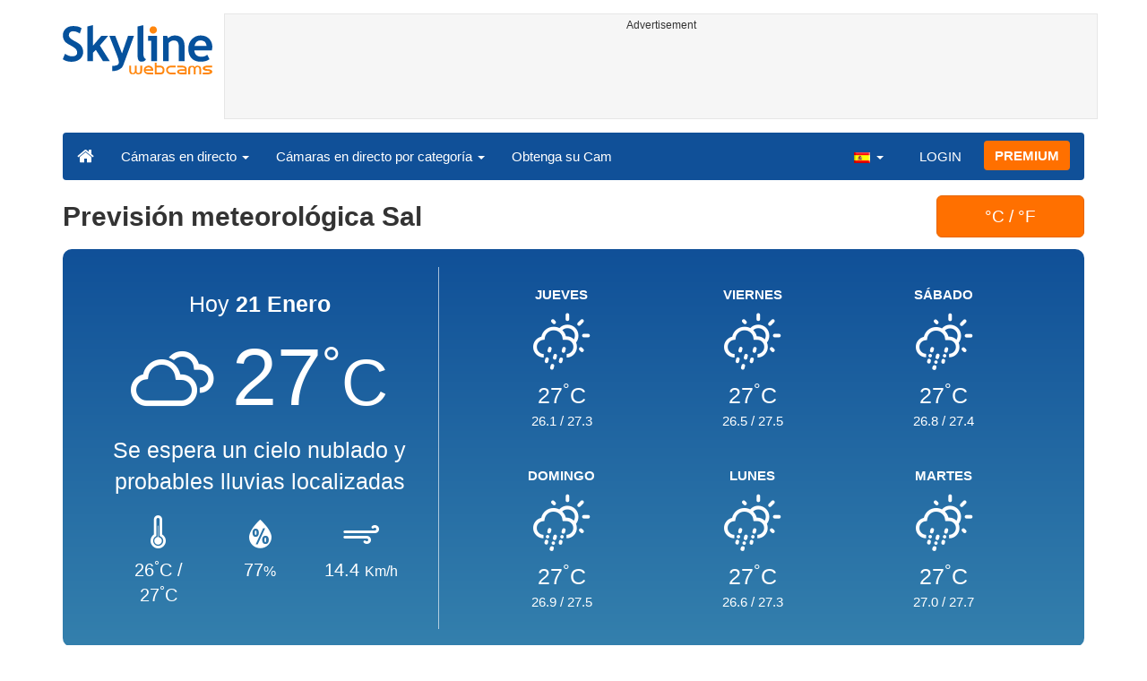

--- FILE ---
content_type: text/html; charset=UTF-8
request_url: https://www.skylinewebcams.com/es/weather/cabo-verde/sal/sal.html
body_size: 5128
content:
<!DOCTYPE html><html lang="es"><head><meta http-equiv="content-type" content="text/html;charset=utf-8"><meta name="viewport" content="width=device-width,initial-scale=1"><link rel="alternate" hreflang="x-default" href="https://www.skylinewebcams.com/weather/cabo-verde/sal/sal.html"><link rel="alternate" href="https://www.skylinewebcams.com/en/weather/cabo-verde/sal/sal.html" hreflang="en"><link rel="alternate" href="https://www.skylinewebcams.com/it/weather/cabo-verde/sal/sal.html" hreflang="it"><link rel="alternate" href="https://www.skylinewebcams.com/de/weather/cabo-verde/sal/sal.html" hreflang="de"><link rel="alternate" href="https://www.skylinewebcams.com/es/weather/cabo-verde/sal/sal.html" hreflang="es"><link rel="alternate" href="https://www.skylinewebcams.com/pl/weather/cabo-verde/sal/sal.html" hreflang="pl"><link rel="alternate" href="https://www.skylinewebcams.com/el/weather/cabo-verde/sal/sal.html" hreflang="el"><link rel="alternate" href="https://www.skylinewebcams.com/fr/weather/cabo-verde/sal/sal.html" hreflang="fr"><link rel="alternate" href="https://www.skylinewebcams.com/hr/weather/cabo-verde/sal/sal.html" hreflang="hr"><link rel="alternate" href="https://www.skylinewebcams.com/sl/weather/cabo-verde/sal/sal.html" hreflang="sl"><link rel="alternate" href="https://www.skylinewebcams.com/ru/weather/cabo-verde/sal/sal.html" hreflang="ru"><link rel="alternate" href="https://www.skylinewebcams.com/zh/weather/cabo-verde/sal/sal.html" hreflang="zh"><title>Previsión meteorológica Sal</title><meta name="description" content="Previsión meteorológica Sal &#9655; Previsión meteorológica semanal y cámaras web en directo"><meta property="og:type" content="website"><meta property="og:title" content="Previsión meteorológica Sal"><meta property="og:description" content="Previsión meteorológica Sal &#9655; Previsión meteorológica semanal y cámaras web en directo"><meta property="og:url" content="https://www.skylinewebcams.com/es/weather/cabo-verde/sal/sal.html"><meta property="og:site_name" content="SkylineWebcams"><meta property="og:image" content="https://cdn.jsdelivr.net/gh/SkylineWebcams/web@main/og/weather.jpg"><meta property="og:image:alt" content="Previsión meteorológica Sal"><meta name="twitter:card" content="summary_large_image"><meta name="twitter:image" content="https://cdn.jsdelivr.net/gh/SkylineWebcams/web@main/og/weather.jpg"><meta name="twitter:title" content="Previsión meteorológica Sal"><meta name="twitter:site" content="@SkylineWebcams"><link rel="preload" href="//cdn.jsdelivr.net/gh/SkylineWebcams/web@main/fonts/skylinemeteo.woff2" as="font" type="font/woff2" crossorigin><link href="https://cdn.jsdelivr.net/gh/SkylineWebcams/web@main/weather2.css" rel="stylesheet"><script type="application/ld+json">{"@context":"https://schema.org","@type":"WebPage","@id":"https://www.skylinewebcams.com/es/weather/cabo-verde/sal/sal.html","headline":"Previsión meteorológica Sal","description":"Previsión meteorológica Sal &#9655; Previsión meteorológica semanal y cámaras web en directo","lastReviewed": "2026-01-21T16:00:00+01:00","publisher":{"@type":"Organization","name":"SkylineWebcams","url":"https://www.skylinewebcams.com/","logo":{"@type":"ImageObject","url":"https://cdn.jsdelivr.net/gh/SkylineWebcams/web@main/og/skylinewebcams.png","width":450,"height":148}}}</script><base href="https://www.skylinewebcams.com/"><link href="https://cdn.jsdelivr.net/gh/SkylineWebcams/web@main/skyline7.css" rel="stylesheet"><link rel="shortcut icon" href="https://cdn.jsdelivr.net/gh/SkylineWebcams/web@main/favicon.ico" type="image/x-icon"><link rel="icon" href="https://cdn.jsdelivr.net/gh/SkylineWebcams/web@main/114x114.png" sizes="114x114"><link rel="icon" href="https://cdn.jsdelivr.net/gh/SkylineWebcams/web@main/72x72.png" sizes="72x72"><script async src="https://pagead2.googlesyndication.com/pagead/js/adsbygoogle.js?client=ca-pub-3692263245422372" crossorigin="anonymous"></script></head><body><div class="header container"><div class="row"><a class="col-xs-12 col-md-3 col-lg-2 logo" href="/"><img src="https://cdn.jsdelivr.net/gh/SkylineWebcams/web@main/skylinewebcams.svg" alt="SkylineWebcams live webcams" width="167" height="55"></a><div class="col-xs-12 col-md-9 col-lg-10 text-center" style="margin-top:15px;padding-right:0;padding-left:0"><div class="cam-light" style="width:100%;text-align:center"><p class="subt"><small>Advertisement</small></p><ins class="adsbygoogle reba" style="display:block;height:90px" data-ad-client="ca-pub-3692263245422372" data-ad-slot="8840405058" data-ad-format="horizzontal" data-full-width-responsive="true"></ins><script>(adsbygoogle = window.adsbygoogle || []).push({});</script></div></div></div><nav class="navbar navbar-inverse collapse in"><div class="container-fluid"><div class="navbar-header"><button type="button" class="navbar-toggle collapsed" data-toggle="collapse" data-target="#skynav" aria-label="Menu"><span class="icon-bar"></span><span class="icon-bar"></span><span class="icon-bar"></span></button><a class="navbar-brand" href="/" title="Inicio"><i class="s-home"></i></a><div class="dropdown mega-dropdown live"><a href="#" class="dropdown-toggle" data-toggle="dropdown">Cámaras en directo <span class="caret"></span></a><div class="dropdown-menu mega-dropdown-menu"><div class="col-sm-6 col-md-3"><div class="continent americas"><strong>AMERICA</strong></div><div class="row"><div class="col-xs-12 col-md-6"><a href="/es/webcam/argentina.html">Argentina</a><a href="/es/webcam/barbados.html">Barbados</a><a href="/es/webcam/belize.html">Belice</a><a href="/es/webcam/bermuda.html">Bermudas</a><a href="/es/webcam/bolivia.html">Bolivia</a><a href="/es/webcam/brasil.html">Brasil</a><a href="/es/webcam/canada.html">Canadá</a><a href="/es/webcam/caribbean-netherlands.html">Caribe Neerlandés</a><a href="/es/webcam/chile.html">Chile</a><a href="/es/webcam/costa-rica.html">Costa Rica</a><a href="/es/webcam/ecuador.html">Ecuador</a><a href="/es/webcam/el-salvador.html">El Salvador</a><a href="/es/webcam/united-states.html">Estados Unidos</a></div><div class="col-xs-12 col-md-6"><a href="/es/webcam/grenada.html">Grenada</a><a href="/es/webcam/guadeloupe.html">Guadalupe</a><a href="/es/webcam/honduras.html">Honduras</a><a href="/es/webcam/us-virgin-islands.html">Islas Vírgenes de los Estados Unidos</a><a href="/es/webcam/martinique.html">Martinica</a><a href="/es/webcam/mexico.html">México</a><a href="/es/webcam/panama.html">Panamá</a><a href="/es/webcam/peru.html">Perú</a><a href="/es/webcam/dominican-republic.html">República Dominicana</a><a href="/es/webcam/sint-maarten.html">Sint Maarten</a><a href="/es/webcam/uruguay.html">Uruguay</a><a href="/es/webcam/venezuela.html">Venezuela</a></div></div></div><div class="col-sm-6 col-md-3"><div class="continent europe"><strong>EUROPA</strong></div><div class="row"><div class="col-xs-12 col-md-6"><a href="/es/webcam/albania.html">Albania</a><a href="/es/webcam/deutschland.html">Alemania</a><a href="/es/webcam/austria.html">Austria</a><a href="/es/webcam/bulgaria.html">Bulgaria</a><a href="/es/webcam/cyprus.html">Chipre</a><a href="/es/webcam/hrvatska.html">Croacia</a><a href="/es/webcam/slovenija.html">Eslovenia</a><a href="/es/webcam/espana.html">España</a><a href="/es/webcam/france.html">Francia</a><a href="/es/webcam/ellada.html">Grecia</a><a href="/es/webcam/hungary.html">Hungría</a><a href="/es/webcam/ireland.html">Irlanda</a><a href="/es/webcam/iceland.html">Islandia</a></div><div class="col-xs-12 col-md-6"><a href="/es/webcam/faroe-islands.html">Islas Feroe</a><a href="/es/webcam/italia.html">Italia</a><a href="/es/webcam/luxembourg.html">Luxemburgo</a><a href="/es/webcam/malta.html">Malta</a><a href="/es/webcam/norge.html">Noruega</a><a href="/es/webcam/poland.html">Polonia</a><a href="/es/webcam/portugal.html">Portugal</a><a href="/es/webcam/united-kingdom.html">Reino Unido</a><a href="/es/webcam/czech-republic.html">República Checa</a><a href="/es/webcam/repubblica-di-san-marino.html">República de San Marino</a><a href="/es/webcam/romania.html">Rumania</a><a href="/es/webcam/schweiz.html">Suiza</a></div></div></div><div class="col-sm-6 col-md-2"><div class="continent africa"><strong>ÁFRICA</strong></div><a href="/es/webcam/cabo-verde.html">Cabo Verde</a><a href="/es/webcam/egypt.html">Egipto</a><a href="/es/webcam/kenya.html">Kenia</a><a href="/es/webcam/morocco.html">Marruecos</a><a href="/es/webcam/mauritius.html">Mauricio</a><a href="/es/webcam/senegal.html">Senegal</a><a href="/es/webcam/seychelles.html">Seychelles</a><a href="/es/webcam/south-africa.html">Sudáfrica</a><a href="/es/webcam/zambia.html">Zambia</a><a href="/es/webcam/zanzibar.html">Zanzíbar</a></div><div class="col-sm-6 col-md-2"><div class="continent asia"><strong>ASIA</strong></div><a href="/es/webcam/china.html">China</a><a href="/es/webcam/united-arab-emirates.html">Emiratos Árabes Unidos</a><a href="/es/webcam/philippines.html">Filipinas</a><a href="/es/webcam/israel.html">Israel</a><a href="/es/webcam/jordan.html">Jordania</a><a href="/es/webcam/maldives.html">Maldivas</a><a href="/es/webcam/sri-lanka.html">Sri Lanka</a><a href="/es/webcam/thailand.html">Tailandia</a><a href="/es/webcam/turkey.html">Turquía</a><a href="/es/webcam/vietnam.html">Vietnam</a></div><div class="col-sm-6 col-md-2"><div class="continent oceania"><strong>OCEANÍA</strong></div><a href="/es/webcam/australia.html">Australia</a></div></div></div></div><div class="collapse navbar-collapse" id="skynav"><ul class="nav navbar-nav"><li class="dropdown mega-dropdown"><a href="#" class="dropdown-toggle" data-toggle="dropdown">Cámaras en directo por categoría <span class="caret"></span></a><div class="dropdown-menu mega-dropdown-menu cat"><div class="container-fluid"><a href="/es/top-live-cams.html" class="col-xs-6 col-md-2"><p class="tcam">TOP Cámaras en vivo</p><img src="https://cdn.jsdelivr.net/gh/SkylineWebcams/web@main/top-live-cams.webp" loading="lazy" class="img-responsive" alt="TOP Cámaras en vivo" width="171" height="96"></a><a href="/es/new-livecams.html" class="col-xs-6 col-md-2"><p class="tcam">Nuevas cámaras en vivo</p><img src="https://cdn.jsdelivr.net/gh/SkylineWebcams/web@main/new-livecams.webp" loading="lazy" class="img-responsive" alt="Nuevas cámaras en vivo" width="171" height="96"></a><a href="/es/live-cams-category/city-cams.html" class="col-xs-6 col-md-2"><p class="tcam">Las Ciudades</p><img src="https://cdn.jsdelivr.net/gh/SkylineWebcams/web@main/live-cams-category/city-cams.webp" loading="lazy" class="img-responsive" alt="Las Ciudades" width="171" height="96"></a><a href="/es/live-cams-category/beach-cams.html" class="col-xs-6 col-md-2"><p class="tcam">Playas</p><img src="https://cdn.jsdelivr.net/gh/SkylineWebcams/web@main/live-cams-category/beach-cams.webp" loading="lazy" class="img-responsive" alt="Playas" width="171" height="96"></a><a href="/es/live-cams-category/nature-mountain-cams.html" class="col-xs-6 col-md-2"><p class="tcam">Los paisajes</p><img src="https://cdn.jsdelivr.net/gh/SkylineWebcams/web@main/live-cams-category/nature-mountain-cams.webp" loading="lazy" class="img-responsive" alt="Los paisajes" width="171" height="96"></a><a href="/es/live-cams-category/seaport-cams.html" class="col-xs-6 col-md-2"><p class="tcam">Marinas</p><img src="https://cdn.jsdelivr.net/gh/SkylineWebcams/web@main/live-cams-category/seaport-cams.webp" loading="lazy" class="img-responsive" alt="Marinas" width="171" height="96"></a><a href="/es/live-cams-category/unesco-cams.html" class="col-xs-6 col-md-2"><p class="tcam">Unesco</p><img src="https://cdn.jsdelivr.net/gh/SkylineWebcams/web@main/live-cams-category/unesco-cams.webp" loading="lazy" class="img-responsive" alt="Unesco" width="171" height="96"></a><a href="/es/live-cams-category/ski-cams.html" class="col-xs-6 col-md-2"><p class="tcam">Pistas de esquí</p><img src="https://cdn.jsdelivr.net/gh/SkylineWebcams/web@main/live-cams-category/ski-cams.webp" loading="lazy" class="img-responsive" alt="Pistas de esquí" width="171" height="96"></a><a href="/es/live-cams-category/animals-cams.html" class="col-xs-6 col-md-2"><p class="tcam">Animales</p><img src="https://cdn.jsdelivr.net/gh/SkylineWebcams/web@main/live-cams-category/animals-cams.webp" loading="lazy" class="img-responsive" alt="Animales" width="171" height="96"></a><a href="/es/live-cams-category/volcanoes-cams.html" class="col-xs-6 col-md-2"><p class="tcam">Volcanes</p><img src="https://cdn.jsdelivr.net/gh/SkylineWebcams/web@main/live-cams-category/volcanoes-cams.webp" loading="lazy" class="img-responsive" alt="Volcanes" width="171" height="96"></a><a href="/es/live-cams-category/lake-cams.html" class="col-xs-6 col-md-2"><p class="tcam">Lagos</p><img src="https://cdn.jsdelivr.net/gh/SkylineWebcams/web@main/live-cams-category/lake-cams.webp" loading="lazy" class="img-responsive" alt="Lagos" width="171" height="96"></a><a href="/es/live-cams-category/live-web-cams.html" class="col-xs-6 col-md-2"><p class="tcam">Desde la web</p><img src="https://cdn.jsdelivr.net/gh/SkylineWebcams/web@main/live-cams-category/live-web-cams.webp" loading="lazy" class="img-responsive" alt="Desde la web" width="171" height="96"></a></div></div></li><li class="mega-dropdown hidden-sm"><a href="/promo.html">Obtenga su Cam</a></li></ul><ul class="nav navbar-nav navbar-right"><li class="dropdown hidden-xs"><a class="dropdown-toggle" data-toggle="dropdown" role="button" aria-expanded="false"><img src="https://cdn.jsdelivr.net/gh/SkylineWebcams/web@main/webcam.gif" class="ln_css ln-es" alt="Español" width="20" height="14"> <span class="caret"></span></a><ul class="dropdown-menu"><li><a href="/en/weather/cabo-verde/sal/sal.html"><img src="https://cdn.jsdelivr.net/gh/SkylineWebcams/web@main/webcam.gif" class="ln_css ln-en" alt="English" width="20" height="14"> English</a></li><li><a href="/it/weather/cabo-verde/sal/sal.html"><img src="https://cdn.jsdelivr.net/gh/SkylineWebcams/web@main/webcam.gif" class="ln_css ln-it" alt="Italiano" width="20" height="14"> Italiano</a></li><li><a href="/de/weather/cabo-verde/sal/sal.html"><img src="https://cdn.jsdelivr.net/gh/SkylineWebcams/web@main/webcam.gif" class="ln_css ln-de" alt="Deutsch" width="20" height="14"> Deutsch</a></li><li><a href="/pl/weather/cabo-verde/sal/sal.html"><img src="https://cdn.jsdelivr.net/gh/SkylineWebcams/web@main/webcam.gif" class="ln_css ln-pl" alt="Polish" width="20" height="14"> Polish</a></li><li><a href="/el/weather/cabo-verde/sal/sal.html"><img src="https://cdn.jsdelivr.net/gh/SkylineWebcams/web@main/webcam.gif" class="ln_css ln-el" alt="Ελληνικά" width="20" height="14"> Ελληνικά</a></li><li><a href="/fr/weather/cabo-verde/sal/sal.html"><img src="https://cdn.jsdelivr.net/gh/SkylineWebcams/web@main/webcam.gif" class="ln_css ln-fr" alt="Français" width="20" height="14"> Français</a></li><li><a href="/hr/weather/cabo-verde/sal/sal.html"><img src="https://cdn.jsdelivr.net/gh/SkylineWebcams/web@main/webcam.gif" class="ln_css ln-hr" alt="Hrvatski" width="20" height="14"> Hrvatski</a></li><li><a href="/sl/weather/cabo-verde/sal/sal.html"><img src="https://cdn.jsdelivr.net/gh/SkylineWebcams/web@main/webcam.gif" class="ln_css ln-sl" alt="Slovenski" width="20" height="14"> Slovenski</a></li><li><a href="/ru/weather/cabo-verde/sal/sal.html"><img src="https://cdn.jsdelivr.net/gh/SkylineWebcams/web@main/webcam.gif" class="ln_css ln-ru" alt="Русский" width="20" height="14"> Русский</a></li><li><a href="/zh/weather/cabo-verde/sal/sal.html"><img src="https://cdn.jsdelivr.net/gh/SkylineWebcams/web@main/webcam.gif" class="ln_css ln-zh" alt="简体中文（中国）" width="20" height="14"> 简体中文（中国）</a></li></ul></li><li class="loginbtn"><a class="utility mega-dropdown" role="button" data-toggle="modal" data-href="https://www.skylinewebcams.com/cams/login.php?l=es">LOGIN</a></li><li><a href="/es/premium.html" class="btn btn-default navbar-btn btn-warning">PREMIUM</a></li></ul></div></div></nav></div><div class="content"><div class="content"><div class="container"><div class="row list"><div class="col-sm-10 col-xs-12"><h1>Previsión meteorológica Sal</h1></div><div class="col-xs-offset-4 col-sm-offset-0 col-xs-4 col-sm-2 cf"><form method="post"><input name="temp" type="hidden" value="C"><button type="submit" class="btn btn-warning btn-lg btn-block">&#176;C / &#176;F</button></form></div><div class="col-xs-12"><div class="fore"><div class="cast today"><span class="day">Hoy <strong>21 Enero</strong></span><div class="tc"><span class="wi wi-cloudy"></span><span class="degrees">27<small><sup>&#176;</sup>C</small></span><p class="foretext">Se espera un cielo nublado y probables lluvias localizadas</p></div><div class="foredetails"><div><i class="wi wi-thermometer"></i><span>26<sup>&#176;</sup>C / 27<sup>&#176;</sup>C</span></div><div><i class="wi wi-humidity"></i><span>77<small>&#37;</small></span></div><div><i class="wi wi-strong-wind"></i><span>14.4 <small>Km/h</small></span></div></div></div><div class="nextcast"><div class="cast"><div><strong>JUEVES</strong></div><div class="picast"><span class="wi wi-day-showers" style="font-size:3rem"></span></div><div><span style="margin:1.5rem 0;font-size:2.5rem">27<sup>&#176;</sup>C</span></div><div><span>26.1</span> / <span>27.3</span></div></div><div class="cast"><div><strong>VIERNES</strong></div><div class="picast"><span class="wi wi-day-showers" style="font-size:3rem"></span></div><div><span style="margin:1.5rem 0;font-size:2.5rem">27<sup>&#176;</sup>C</span></div><div><span>26.5</span> / <span>27.5</span></div></div><div class="cast"><div><strong>SÁBADO</strong></div><div class="picast"><span class="wi wi-day-rain-mix" style="font-size:3rem"></span></div><div><span style="margin:1.5rem 0;font-size:2.5rem">27<sup>&#176;</sup>C</span></div><div><span>26.8</span> / <span>27.4</span></div></div><div class="cast"><div><strong>DOMINGO</strong></div><div class="picast"><span class="wi wi-day-rain-mix" style="font-size:3rem"></span></div><div><span style="margin:1.5rem 0;font-size:2.5rem">27<sup>&#176;</sup>C</span></div><div><span>26.9</span> / <span>27.5</span></div></div><div class="cast"><div><strong>LUNES</strong></div><div class="picast"><span class="wi wi-day-rain-mix" style="font-size:3rem"></span></div><div><span style="margin:1.5rem 0;font-size:2.5rem">27<sup>&#176;</sup>C</span></div><div><span>26.6</span> / <span>27.3</span></div></div><div class="cast"><div><strong>MARTES</strong></div><div class="picast"><span class="wi wi-day-rain-mix" style="font-size:3rem"></span></div><div><span style="margin:1.5rem 0;font-size:2.5rem">27<sup>&#176;</sup>C</span></div><div><span>27.0</span> / <span>27.7</span></div></div></div></div></div><div class="col-xs-12"><div class="cam-vert"><p class="subt"><small>Advertisement</small></p><ins class="adsbygoogle" style="display:block" data-ad-client="ca-pub-3692263245422372" data-ad-slot="9111743113" data-ad-format="auto" data-full-width-responsive="true"></ins><script>(adsbygoogle = window.adsbygoogle || []).push({});</script></div></div><div class="col-xs-12 col-md-8"><div class="report request clearfix"><div class="col-xs-12 text-center tfcday"><h2 class="title">La previsión meteorológica de hoy para Sal</h2></div><div class="col-xs-12"><div class="row treport"><div class="col-xs-6 col-sm-3 col-md-3 text-center"><div>Buenos días</div><div style="font-size: 3rem;">27<sup>&#176;</sup>C</div><div>Percibido 26<sup>&#176;</sup>C</div></div><div class="col-xs-6 col-sm-3 col-md-3 text-center txs tsm"><div>Por la tarde</div><div style="font-size: 3rem;">27<sup>&#176;</sup>C</div><div>Percibido 29<sup>&#176;</sup>C</div></div><div class="col-xs-6 col-sm-3 col-md-3 text-center"><div>Por la noche</div><div style="font-size: 3rem;">27<sup>&#176;</sup>C</div><div>Percibido 30<sup>&#176;</sup>C</div></div><div class="col-xs-6 col-sm-3 col-md-3 text-center txs"><div>Noche</div><div style="font-size: 3rem;">27<sup>&#176;</sup>C</div><div>Percibido 26<sup>&#176;</sup>C</div></div></div></div><div class="col-xs-12 text-center"><p><i class="forepill wi wi-horizon-alt"></i> El sol saldrá a las 07:07 y se fijará en 19:14<br>Índice UV: 4.04 (medio)</p></div><div class="col-xs-12"><div class="table-responsive"><table class="table table-striped"><thead class="tfcday br0"><tr class="text-center"><td>Tiempo</td><td>Previsión</td><td>Presión<br>hPa</td><td>Humedad</td><td>Viento<br>km/h</td><td>Lluvia</td></tr></thead><tr class="text-center"><td class="dtime">16<span class="dstime">:00</span></td><td><span class="dfore wi wi-cloudy"></span>nubes <span class="dtemp">27.3&#176;C</span></td><td>1008</td><td>77<small>&#37;</small></td><td>14 <small>SSW</small></td><td>12<small>&#37;<br>0 mm.</small></td></tr><tr class="text-center"><td class="dtime">17<span class="dstime">:00</span></td><td><span class="dfore wi wi-cloudy"></span>nubes <span class="dtemp">27.3&#176;C</span></td><td>1008</td><td>77<small>&#37;</small></td><td>16 <small>SSW</small></td><td>8<small>&#37;<br>0 mm.</small></td></tr><tr class="text-center"><td class="dtime">18<span class="dstime">:00</span></td><td><span class="dfore wi wi-cloudy"></span>nubes <span class="dtemp">27.3&#176;C</span></td><td>1008</td><td>78<small>&#37;</small></td><td>16 <small>SSW</small></td><td>8<small>&#37;<br>0 mm.</small></td></tr><tr class="text-center"><td class="dtime">19<span class="dstime">:00</span></td><td><span class="dfore wi wi-cloudy"></span>nubes <span class="dtemp">27.3&#176;C</span></td><td>1009</td><td>79<small>&#37;</small></td><td>17 <small>SSW</small></td><td>12<small>&#37;<br>0 mm.</small></td></tr><tr class="text-center"><td class="dtime">20<span class="dstime">:00</span></td><td><span class="dfore wi wi-cloudy"></span>nubes <span class="dtemp">27.2&#176;C</span></td><td>1009</td><td>81<small>&#37;</small></td><td>16 <small>S</small></td><td>8<small>&#37;<br>0 mm.</small></td></tr><tr class="text-center"><td class="dtime">21<span class="dstime">:00</span></td><td><span class="dfore wi wi-cloudy"></span>nubes <span class="dtemp">27.2&#176;C</span></td><td>1010</td><td>82<small>&#37;</small></td><td>15 <small>S</small></td><td>16<small>&#37;<br>0 mm.</small></td></tr><tr class="text-center"><td class="dtime">22<span class="dstime">:00</span></td><td><span class="dfore wi wi-cloudy"></span>nubes <span class="dtemp">27.1&#176;C</span></td><td>1011</td><td>81<small>&#37;</small></td><td>15 <small>S</small></td><td>36<small>&#37;<br>0 mm.</small></td></tr><tr class="text-center"><td class="dtime">23<span class="dstime">:00</span></td><td><span class="dfore wi wi-night-alt-rain-mix"></span>lluvia ligera <span class="dtemp">27&#176;C</span></td><td>1011</td><td>82<small>&#37;</small></td><td>16 <small>SSE</small></td><td>64<small>&#37;<br>0.3 mm.</small></td></tr><tr class="text-center"><td colspan="6" style="background:#16599c1a;font-weight:bold">Mañana</td></tr><tr class="text-center"><td class="dtime">00<span class="dstime">:00</span></td><td><span class="dfore wi wi-night-alt-showers"></span>lluvia moderada <span class="dtemp">26.5&#176;C</span></td><td>1011</td><td>84<small>&#37;</small></td><td>15 <small>S</small></td><td>88<small>&#37;<br>1.4 mm.</small></td></tr><tr class="text-center"><td class="dtime">01<span class="dstime">:00</span></td><td><span class="dfore wi wi-night-alt-showers"></span>lluvia moderada <span class="dtemp">26.4&#176;C</span></td><td>1011</td><td>84<small>&#37;</small></td><td>13 <small>S</small></td><td>100<small>&#37;<br>1.8 mm.</small></td></tr><tr class="text-center"><td class="dtime">02<span class="dstime">:00</span></td><td><span class="dfore wi wi-night-alt-rain-mix"></span>lluvia ligera <span class="dtemp">26.8&#176;C</span></td><td>1010</td><td>82<small>&#37;</small></td><td>14 <small>SSE</small></td><td>84<small>&#37;<br>0.3 mm.</small></td></tr><tr class="text-center"><td class="dtime">03<span class="dstime">:00</span></td><td><span class="dfore wi wi-night-alt-showers"></span>lluvia moderada <span class="dtemp">26.3&#176;C</span></td><td>1010</td><td>83<small>&#37;</small></td><td>11 <small>S</small></td><td>96<small>&#37;<br>1.4 mm.</small></td></tr><tr class="text-center"><td class="dtime">04<span class="dstime">:00</span></td><td><span class="dfore wi wi-night-alt-showers"></span>lluvia moderada <span class="dtemp">26.1&#176;C</span></td><td>1009</td><td>82<small>&#37;</small></td><td>7 <small>SSE</small></td><td>100<small>&#37;<br>2.1 mm.</small></td></tr><tr class="text-center"><td class="dtime">05<span class="dstime">:00</span></td><td><span class="dfore wi wi-night-alt-rain-mix"></span>lluvia ligera <span class="dtemp">26.6&#176;C</span></td><td>1009</td><td>78<small>&#37;</small></td><td>9 <small>SSE</small></td><td>100<small>&#37;<br>0.9 mm.</small></td></tr><tr class="text-center"><td class="dtime">06<span class="dstime">:00</span></td><td><span class="dfore wi wi-cloudy"></span>nubes <span class="dtemp">26.8&#176;C</span></td><td>1010</td><td>78<small>&#37;</small></td><td>13 <small>SSE</small></td><td>76<small>&#37;<br>0 mm.</small></td></tr><tr class="text-center"><td class="dtime">07<span class="dstime">:00</span></td><td><span class="dfore wi wi-cloudy"></span>nubes <span class="dtemp">26.9&#176;C</span></td><td>1010</td><td>78<small>&#37;</small></td><td>12 <small>SSE</small></td><td>76<small>&#37;<br>0 mm.</small></td></tr><tr class="text-center"><td class="dtime">08<span class="dstime">:00</span></td><td><span class="dfore wi wi-cloudy"></span>nubes <span class="dtemp">26.9&#176;C</span></td><td>1011</td><td>77<small>&#37;</small></td><td>8 <small>SSE</small></td><td>8<small>&#37;<br>0 mm.</small></td></tr><tr class="text-center"><td class="dtime">09<span class="dstime">:00</span></td><td><span class="dfore wi wi-cloudy"></span>nubes <span class="dtemp">27&#176;C</span></td><td>1011</td><td>77<small>&#37;</small></td><td>9 <small>SSE</small></td><td>8<small>&#37;<br>0 mm.</small></td></tr><tr class="text-center"><td class="dtime">10<span class="dstime">:00</span></td><td><span class="dfore wi wi-cloudy"></span>nubes <span class="dtemp">27&#176;C</span></td><td>1011</td><td>78<small>&#37;</small></td><td>14 <small>SE</small></td><td>4<small>&#37;<br>0 mm.</small></td></tr><tr class="text-center"><td class="dtime">11<span class="dstime">:00</span></td><td><span class="dfore wi wi-cloudy"></span>nubes <span class="dtemp">27.2&#176;C</span></td><td>1012</td><td>78<small>&#37;</small></td><td>15 <small>SE</small></td><td>8<small>&#37;<br>0 mm.</small></td></tr><tr class="text-center"><td class="dtime">12<span class="dstime">:00</span></td><td><span class="dfore wi wi-cloudy"></span>nubes <span class="dtemp">27.2&#176;C</span></td><td>1011</td><td>79<small>&#37;</small></td><td>17 <small>SE</small></td><td>8<small>&#37;<br>0 mm.</small></td></tr><tr class="text-center"><td class="dtime">13<span class="dstime">:00</span></td><td><span class="dfore wi wi-cloudy"></span>nubes <span class="dtemp">27.2&#176;C</span></td><td>1011</td><td>79<small>&#37;</small></td><td>13 <small>SE</small></td><td>8<small>&#37;<br>0 mm.</small></td></tr><tr class="text-center"><td class="dtime">14<span class="dstime">:00</span></td><td><span class="dfore wi wi-cloudy"></span>muy nuboso <span class="dtemp">27.2&#176;C</span></td><td>1010</td><td>79<small>&#37;</small></td><td>14 <small>SSE</small></td><td>0<small>&#37;<br>0 mm.</small></td></tr><tr class="text-center"><td class="dtime">15<span class="dstime">:00</span></td><td><span class="dfore wi wi-cloudy"></span>nubes <span class="dtemp">27.3&#176;C</span></td><td>1009</td><td>79<small>&#37;</small></td><td>12 <small>SSE</small></td><td>0<small>&#37;<br>0 mm.</small></td></tr></table></div></div></div></div></div></div></div></div><div class="footer"><div class="container" style="line-height:1.6"><div class="col-sm-4"><img src="https://cdn.jsdelivr.net/gh/SkylineWebcams/web@main/vr.svg" alt="VisioRay" loading="lazy" width="140" height="18"> S.r.l.<span class="copy">Copyright 2011 - 2026</span><hr class="visible-xs"></div><div class="col-sm-4 link"><a href="/es/about-us.html" class="clearfix">Sobre nosotros</a><a href="/promo.html">Obtenga su Cam</a><a href="/es/constructions.html" class="clearfix">Time-Lapse de Obras</a><a href="/es/contact.html" class="clearfix">Contacto</a></div><div class="col-sm-4 link"><a href="/es/support/faq.html">Preguntas frecuentes</a><a href="/es/terms-of-use.html" class="clearfix">Condiciones de uso</a><a href="/es/cookie-policy.html">Cookie Policy</a><a href="/es/privacy-policy.html">Política de privacidad</a></div></div></div><div class="modal fade modal-utl" id="utility" role="dialog" aria-hidden="true"></div><script src="https://cdn.jsdelivr.net/gh/SkylineWebcams/web@main/sky.js"></script><script>$(document).ready(function(){});</script></body></html>

--- FILE ---
content_type: text/html; charset=utf-8
request_url: https://www.google.com/recaptcha/api2/aframe
body_size: 269
content:
<!DOCTYPE HTML><html><head><meta http-equiv="content-type" content="text/html; charset=UTF-8"></head><body><script nonce="DXK81YRRUNwFtvvcVCJV9g">/** Anti-fraud and anti-abuse applications only. See google.com/recaptcha */ try{var clients={'sodar':'https://pagead2.googlesyndication.com/pagead/sodar?'};window.addEventListener("message",function(a){try{if(a.source===window.parent){var b=JSON.parse(a.data);var c=clients[b['id']];if(c){var d=document.createElement('img');d.src=c+b['params']+'&rc='+(localStorage.getItem("rc::a")?sessionStorage.getItem("rc::b"):"");window.document.body.appendChild(d);sessionStorage.setItem("rc::e",parseInt(sessionStorage.getItem("rc::e")||0)+1);localStorage.setItem("rc::h",'1769010026725');}}}catch(b){}});window.parent.postMessage("_grecaptcha_ready", "*");}catch(b){}</script></body></html>